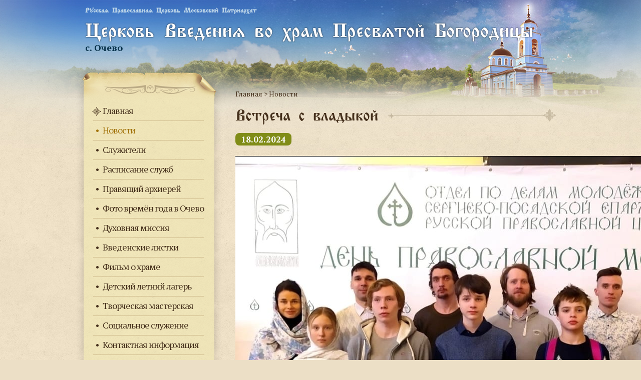

--- FILE ---
content_type: text/html; charset=UTF-8
request_url: http://hram-ochevo.ru/news/2024/97/
body_size: 2868
content:
<!DOCTYPE html>
<html>
<head>
	<meta charset="UTF-8" />
	<title>Новости</title>
	<meta name="description" content="" />
	<meta name="keywords" content="" />
<!--[if lt IE 9]>
	<script src="http://html5shiv.googlecode.com/svn/trunk/html5.js"></script>
<![endif]-->
	<link rel="stylesheet" href="http://fonts.googleapis.com/css?family=PT+Serif:400,700,400italic,700italic&subset=latin,cyrillic" />
	<link rel="stylesheet" href="/styles/styles.css?201602021720" />
	<link rel="stylesheet" href="/js/cusel.css" />
  <link rel="stylesheet" href="/js/fancybox/jquery.fancybox.css" />
	<link rel="stylesheet" href="/js/jplayer/jplayer.blue.monday.css" />
<!--[if lte IE 7]>
	<link rel="stylesheet" href="/styles/ie-lte7.css" />
<![endif]-->
	<script src="/js/jquery.js"></script>
	<script src="/js/cusel.js"></script>
  <script src="/js/fancybox/jquery.mousewheel.js"></script>
  <script src="/js/fancybox/jquery.fancybox.js"></script>
	<script src="/js/jplayer/jquery.jplayer.js"></script>
	<script src="/js/tools.js"></script>
	<meta name="viewport" content="width=1024" />
</head>

<body>
	<div class="wrapper">
		<div class="wrapper-inner">
			<header>
				<div class="header-place-top">Русская Православная Церковь Московский Патриархат</div>
				<div class="header-title">Церковь Введения во храм Пресвятой Богородицы</div>
				<div class="header-place"> с. Очево</div>
			</header>
			<section>
<aside>
	<div class="aside-top"></div>
	<div class="aside-middle">
		<nav>
			<ul class="nobullets">
	<li><a href="/">Главная</a></li>
	<li class="active"><a href="/news/">Новости</a></li>
	<li><a href="/acolytes/">Служители</a></li>
	<li><a href="/schedule/">Расписание служб</a></li>
	<li><a href="/arhierey/">Правящий архиерей</a></li>
	<li><a href="/photo/">Фото времён года в Очево</a></li>
	<li><a href="/mission/">Духовная миссия</a></li>
	<li><a href="https://drive.google.com/open?id=1FNV9wfe4B8mcpyAaXuPMLmw4i5v5lPqJ">Введенские листки</a></li>
	<li><a href="https://drive.google.com/open?id=1mqCkDg3T_BRb18N3pRT993AHBttgG3o6">Фильм о храме</a></li>
	<li><a href="/lager/">Детский летний лагерь</a></li>
	<li><a href="/masterskay/">Творческая мастерская</a></li>
	<li><a href="/sozial/">Социальное служение</a></li>
	<li><a href="/contacts/">Контактная информация</a></li>
	<li><a href="/vsschool/">Воскресная школа</a></li>
	<li><a href="/sviashenomychenik/">Священомученик</a></li>
			</ul>
		</nav>
	</div>
	<div class="aside-social">
		<div class="aside-social-header">Мы в интернете:</div>
		<div class="aside-social-icons">
			<ul class="nobullets"><li class="aside-social-icons__icon aside-social-icons__icon_1"><a href="http://vk.com/hramochevo" target="_blank"></a></li></ul>
		</div>
	</div>
	<div class="aside-bottom"></div>
</aside>
				<article>
<div class="breadcrumbs" xmlns:v="http://rdf.data-vocabulary.org/#">
<span typeof="v:Breadcrumb"><a href="/" rel="v:url" property="v:title">Главная</a></span>
 > <span typeof="v:Breadcrumb"><a href="/news/" rel="v:url" property="v:title">Новости</a></span></div>
<h1>Встреча с владыкой</h1>
<div class="main-news-date"><div>18.02.2024</div></div>
<p>
    <p>
</p>
</p>

<p>
    <img alt="" src="/images/categories/%D0%98%D0%B7%D0%BE%D0%B1%D1%80%D0%B0%D0%B6%D0%B5%D0%BD%D0%B8%D0%B5%20WhatsApp%202024-02-19%20%D0%B2%2022_17_02_74fecab6.jpg" style="width: 1080px; height: 811px;" />
</p>

<p>
    17 февраля в Троице-Сергеевой лавре в день православной молодёжи состоялась встреча епископа Кирилла и молодыми преставителями павствы.
</p>

<p>
    Приложившись к мощам преподобного Сергия, группа Дмитровского благочиния помолилась на архиерейском Богослужении в Трапезном храме лавры.&nbsp;
</p>

<p>
    После службы и общего обеда в Московской Духовной Академии все собрались в актовом зале. Во встречи приняли участие молодые люди со всех благочиний Сергеево-пасадской и Дмитровсской епархии и молодёжные организации.
</p>

<p>
    Окончив вступительное слово о молодёжи и семье владыко Кирилл отвечал на волнующие вопросы&nbsp; молодых людей из зала.
</p>

<p>
    От нашего храма были отправлены Дмитрий Шмелёв и Николай Виноградов.&nbsp;
</p>

<p>
    <img alt="" src="/images/categories/%D1%88%D1%88%D1%88.jpg" style="width: 800px; height: 600px;" />
</p>
				</article>
			</section>
		</div>
	</div>
	<footer>
		<div class="footer-inner">
<div class="footer-menu">
	<span><a href="/">Главная</a></span>
	<span class="active"><a href="/news/">Новости</a></span>
	<span><a href="/acolytes/">Служители</a></span>
	<span><a href="/schedule/">Расписание служб</a></span>
	<span><a href="/arhierey/">Правящий архиерей</a></span>
	<span><a href="/photo/">Фото времён года в Очево</a></span>
	<span><a href="/mission/">Духовная миссия</a></span>
	<span><a href="https://drive.google.com/open?id=1FNV9wfe4B8mcpyAaXuPMLmw4i5v5lPqJ">Введенские листки</a></span>
	<span><a href="https://drive.google.com/open?id=1mqCkDg3T_BRb18N3pRT993AHBttgG3o6">Фильм о храме</a></span>
	<span><a href="/lager/">Детский летний лагерь</a></span>
	<span><a href="/masterskay/">Творческая мастерская</a></span>
	<span><a href="/sozial/">Социальное служение</a></span>
	<span><a href="/contacts/">Контактная информация</a></span>
	<span><a href="/vsschool/">Воскресная школа</a></span>
	<span><a href="/sviashenomychenik/">Священомученик</a></span>
</div>
			<div class="footer-developer">
				<a href="http://www.rozart.ru/" target="_blank">
					<img src="/images/rozart.png" alt="" width="75" height="35" /><br />
					Сайт создан<br />студией «РозАрт»
				</a>
			</div>
		</div>
	</footer>
	<div class="jplayer_content">
		<div id="jplayer" class="jp-jplayer"></div>
		<div id="jp_container_1" class="jp-audio">
			<div class="jp-type-single">
				<div class="jp-gui jp-interface">
					<ul class="jp-controls">
						<li><a href="javascript:;" class="jp-play" tabindex="1">play</a></li>
						<li><a href="javascript:;" class="jp-pause" tabindex="1">pause</a></li>
						<li><a href="javascript:;" class="jp-stop" tabindex="1">stop</a></li>
						<li><a href="javascript:;" class="jp-mute" tabindex="1" title="mute">mute</a></li>
						<li><a href="javascript:;" class="jp-unmute" tabindex="1" title="unmute">unmute</a></li>
						<li><a href="javascript:;" class="jp-volume-max" tabindex="1" title="max volume">max volume</a></li>
					</ul>
					<div class="jp-progress">
						<div class="jp-seek-bar">
							<div class="jp-play-bar"></div>
						</div>
					</div>
					<div class="jp-volume-bar">
						<div class="jp-volume-bar-value"></div>
					</div>
					<div class="jp-time-holder">
						<div class="jp-current-time"></div>
						<div class="jp-duration"></div>
						<ul class="jp-toggles">
							<li><a href="javascript:;" class="jp-repeat" tabindex="1" title="repeat">repeat</a></li>
							<li><a href="javascript:;" class="jp-repeat-off" tabindex="1" title="repeat off">repeat off</a></li>
						</ul>
					</div>
				</div>
				<div class="jp-title">
					<ul>
						<li></li>
					</ul>
				</div>
				<div class="jp-no-solution">
					<span>Update Required</span>
					To play the media you will need to either update your browser to a recent version or update your <a href="http://get.adobe.com/flashplayer/" target="_blank">Flash plugin</a>.
				</div>
			</div>
		</div>
	</div>
</body>
</html>


--- FILE ---
content_type: text/css
request_url: http://hram-ochevo.ru/styles/styles.css?201602021720
body_size: 3659
content:
@font-face {font-family:"ChurchNewAI"; src:url("../fonts/churchai.eot"); src:url("../fonts/churchai.eot?#iefix") format("embedded-opentype"), url("../fonts/churchai.woff") format("woff"), url("../fonts/churchai.ttf") format("truetype"), url("../fonts/churchai.svg#Church-NewAI") format("svg"); font-weight:normal; font-style:normal}

html {font-size:100.01%; min-width:1000px; height:100%}

body {height:100%; margin:0; padding:0; font:.8em/1.6em "PT Serif", "Times New Roman", times, serif; color:#5b4b49; min-width:1000px; background:#ecdfc6 url(../images/bg.jpg)}

a {color:#808c17; outline:none}
a:visited {color:#838570}
a:hover {text-decoration:none}

img {border:none}

ol {list-style:none; margin:0 0 1em 0; padding:0; counter-reset:point; color:#71514e}
ol li {margin:0 0 .5em 20px; padding:0 0 0 30px; position:relative}
ol li:before {content:counter(point)')'; counter-increment:point 1; left:0; position:absolute; top:0; color:#a2730b; font-style:normal}

ul {list-style:none; margin:0 0 1em 0; padding:0; color:#71514e}
ul li {margin:0 0 .5em 20px; padding:0 0 0 30px; background:url(../images/li.png) no-repeat left 8px}

.nobullets {padding:0; margin:0; list-style:none}
.social .nobullets::after {display:block; content:"."; height:0; clear:both; visibility:hidden;}
.nobullets li {margin:0; padding:0; background:none}

h1,
.main-title {margin:0 0 .7em 0; padding:0; font:normal 2em/1.2em "ChurchNewAI", "PT Serif", "Times New Roman", times, serif; color:#45301c; position:relative}
h2 {margin:1em 0; padding:0; font:normal 1.6em/1.2em "ChurchNewAI", "PT Serif", "Times New Roman", times, serif; color:#45301c; position:relative}
h3 {margin:1em 0; padding:0; font:normal 1.2em/1.2em "ChurchNewAI", "PT Serif", "Times New Roman", times, serif; color:#45301c; position:relative}
h1 img,
h2 img,
h3 img {vertical-align:middle}
p {margin:0 0 1em 0}
table {border-collapse:collapse; margin:0 0 2em 0; width:100%; border:1px solid #ceb377}
table th {background:#808c17; text-align:left; color:#fff; font-size:1.2em; padding:9px 20px 8px 20px; border-bottom:3px solid #575f0d; vertical-align:top; font-weight:normal}
table td {background:#eee4b8; padding:9px 20px 8px 20px; color:#45301c; font-size:1em; vertical-align:top; border-top:1px solid #ceb377; border-bottom:1px solid #ceb377}
table tbody tr.odd td {background:#efe2c8}

form {margin:0 0 2em 0; padding:18px 30px; position:relative; border:1px solid #c9ae76; background:url(../images/form-bg.jpg); -webkit-box-shadow:inset 0 0 19px rgba(162, 115, 11, .3); -moz-box-shadow:inset 0 0 19px rgba(162, 115, 11, .3); box-shadow:inset 0 0 19px rgba(162, 115, 11, .3); -moz-border-radius:5px; -webkit-border-radius:5px; -khtml-border-radius:5px; border-radius:5px; behavior:url(./js/PIE.htc)}
.form-row {width:100%; padding:0 0 25px 0}
.form-row:after {content:"."; display:block; clear:both; visibility:hidden; height:0}
.form-label {float:left; width:88px; font-size:14px; line-height:16px; padding:4px 0 0 0; color:#45301c}
.form-field {float:left; position:relative}
.form-input {vertical-align:top; width:211px; height:16px; padding:3px 5px; background:#fff; border:1px solid #a2730b; position:relative; font:14px/16px "PT Serif", "Times New Roman", times, serif; color:#5b4b49; margin:0; outline:none; -moz-border-radius:2px; -webkit-border-radius:2px; -khtml-border-radius:2px; border-radius:2px; behavior:url(./js/PIE.htc)}
.form-textarea {vertical-align:top; width:258px; height:58px; padding:3px 5px; background:#fff; border:1px solid #a2730b; position:relative; font:14px/16px "PT Serif", "Times New Roman", times, serif; color:#5b4b49; margin:0; outline:none; -moz-border-radius:2px; -webkit-border-radius:2px; -khtml-border-radius:2px; border-radius:2px; behavior:url(./js/PIE.htc); overflow:auto; resize:none}
.focus {border-width:2px; margin:-1px}
input.error,
textarea.error {border-width:2px; border-color:#d34b35; margin:-1px}
.form-file {overflow:hidden; width:211px; height:16px; padding:3px 5px; background:#fff; border:1px solid #a2730b; position:relative; font:14px/16px "PT Serif", "Times New Roman", times, serif; color:#5b4b49; margin:0; outline:none; -moz-border-radius:2px; -webkit-border-radius:2px; -khtml-border-radius:2px; border-radius:2px; behavior:url(./js/PIE.htc)}
.form-file span {display:block; position:relative; white-space:nowrap; overflow:hidden; width:100%; text-overflow:ellipsis}
.form-file input {height:200px; position:absolute; top:0; right:0; opacity:0; filter:progid:DXImageTransform.Microsoft.Alpha(opacity=0); cursor:pointer; font-size:200px; background:url(../images/blank.gif); z-index:2}
.form-field select {width:223px}
.form-radio {width:100%; font:14px/20px "PT Serif", "Times New Roman", times, serif; color:#5b4b49; padding:0 0 5px 0}
.form-radio:after {content:"."; display:block; clear:both; visibility:hidden; height:0}
.form-radio div {float:left; cursor:pointer; position:relative; padding:0 0 0 35px}
.form-radio div span {display:block; position:absolute; left:0; top:3px; width:14px; height:14px; background:url(../images/radio.png); overflow:hidden}
.form-radio div span.checked {background-position:left -14px}
.form-radio div span input {position:absolute; left:-99px; top:-99px}
.form-checkbox {width:100%; font:14px/20px "PT Serif", "Times New Roman", times, serif; color:#5b4b49; padding:0 0 5px 0}
.form-checkbox:after {content:"."; display:block; clear:both; visibility:hidden; height:0}
.form-checkbox div {float:left; cursor:pointer; position:relative; padding:0 0 0 35px}
.form-checkbox div span {display:block; position:absolute; left:0; top:2px; width:16px; height:16px; background:url(../images/checkbox.png); overflow:hidden}
.form-checkbox div span.checked {background-position:left -16px}
.form-checkbox div span input {position:absolute; left:-99px; top:-99px}
.form-submit {position:relative; vertical-align:top; height:32px; overflow:visible; border:1px solid #5b6411; background:url(../images/submit.png); margin:0; padding:0 30px 1px 30px; outline:none; cursor:pointer; color:#fff; text-transform:uppercase; font:bold 14px/32px "PT Serif", "Times New Roman", times, serif; text-shadow:0 1px 0 rgba(0, 0, 0, .28); -webkit-box-shadow:0 2px 0 rgba(73, 80, 13, .63); -moz-box-shadow:0 2px 0 rgba(73, 80, 13, .63); box-shadow:0 2px 0 rgba(73, 80, 13, .63); -moz-border-radius:15px; -webkit-border-radius:15px; -khtml-border-radius:15px; border-radius:15px; behavior:url(./js/PIE.htc)}
.form-submit:hover {background-position:left -32px}
.form-submit:active {background-position:left -64px; -webkit-box-shadow:none; -moz-box-shadow:none; box-shadow:none}

.wrapper {min-height:100%; min-width:1000px; width:100%; position:relative; overflow:hidden; background:url(../images/header.jpg) no-repeat center top}
.wrapper-main {background:url(../images/header-main.jpg) no-repeat center top}
.wrapper-inner {width:940px; margin:0 auto; padding:0 0 300px 0}

header {display:block}
.header-place-top {font:1em "ChurchNewAI", "PT Serif", "Times New Roman", times, serif; color:#BBD4E8; line-height:1.2em; font-weight:bold; padding:11px 0 0 0}
.header-title {font:3em/1em "ChurchNewAI", "PT Serif", "Times New Roman", times, serif; color:#fff; text-shadow:0 0 3px rgba(0, 0, 0, .75); padding:10px 0 0 0}
.header-place {font-size:1.4em; line-height:1.2em; color:#09324b; font-weight:bold; padding:11px 0 0 0}

section {display:block; position:relative; width:100%; padding:24px 0 0 0}
section:after {content:"."; display:block; clear:both; visibility:hidden; height:0}

aside {float:left; display:block; width:294px; margin:0 0 0 -19px}
.aside-top {height:81px; background:url(../images/nav-top.png)}
.aside-middle {float:left; position:relative; width:100%; background:url(../images/nav-middle.png) repeat-y}

.social {position:absolute; right:8px; bottom:8px;}

.aside-social {float:left; background:transparent url(../images/nav-middle.png) repeat-y scroll 0 0; padding:15px 0; width:100%;}
.aside-social-header {color:#444; font-size:1.2em; padding:0 0 8px; text-align:center;}
.social .aside-social-header {float:left; font-size:14px; line-height:42px; margin:0 0 0 5px; text-align:left; text-transform:uppercase;}
.aside-social-icons {font-size:0; line-height:0; text-align:center;}
.social .aside-social-icons {position:relative;}
.aside-social-icons .aside-social-icons__icon {display:inline-block; position:relative; background:transparent url(../images/social-frame.png) no-repeat scroll 0 0; font-size:0; line-height:0; width:42px; height:42px; zoom:1; *display:inline;}
.social .aside-social-icons .aside-social-icons__icon {display:block; float:left; zoom:1; *display:block;}
.aside-social-icons .aside-social-icons__icon a {position:absolute; top:2px; left:3px; width:36px; height:36px;}
.social .aside-social-icons .aside-social-icons__icon a {z-index:2;}
.aside-social-icons .aside-social-icons__icon.aside-social-icons__icon_1 a {background:transparent url(../images/social-1_0.png) no-repeat scroll 0px 0px;}
.aside-social-icons .aside-social-icons__icon.aside-social-icons__icon_1 a:hover {background:transparent url(../images/social-1_1.png) no-repeat scroll 0px 0px;}
.aside-social-icons .aside-social-icons__icon.aside-social-icons__icon_2 a {background:transparent url(../images/social-2_0.png) no-repeat scroll 0px 0px;}
.aside-social-icons .aside-social-icons__icon.aside-social-icons__icon_2 a:hover {background:transparent url(../images/social-2_1.png) no-repeat scroll 0px 0px;}


.aside-bottom {float:left; width:100%; height:73px; background:url(../images/nav-bottom.png) no-repeat scroll 0 bottom transparent}
nav {float:left; display:block; padding:0 0 0 35px; width:221px; position:relative; margin-top:-8px}
nav > ul.nobullets {position:relative; font-size:1.4em; line-height:1.2em; letter-spacing:-1px}
nav > ul.nobullets > li {border-top:1px solid #ceba8c; position:relative; padding:5px 0 4px 0}
nav > ul.nobullets > li:first-child {border:none}
nav > ul.nobullets > li > a {display:block; position:relative; text-decoration:none; cursor:pointer; color:#45301c; padding:3px 0 5px 22px; margin:0 -3px; white-space:nowrap; -moz-border-radius:8px; -webkit-border-radius:8px; -khtml-border-radius:8px; border-radius:8px; behavior:url(./js/PIE.htc)}
nav > ul.nobullets > li.active > a {color:#a2730b; cursor:default}
nav > ul.nobullets > li > a:hover {background:#808c17; color:#fff}
nav > ul.nobullets > li > a:after {content:"•"; position:absolute; left:7px; top:3px}
nav > ul.nobullets > li:first-child > a:after {content:""; position:absolute; left:1px; top:6px; display:block; width:18px; height:18px; background:url(../images/nav-main.png)}
nav > ul.nobullets > li:first-child > a:hover:after {background-position:left -18px}
nav > ul.nobullets > li > ul.nobullets {font-size:.7em; line-height:1.2em; letter-spacing:0; border-top:1px solid #ceba8c; padding:3px 0 0 0; margin:4px 0 0 0}
nav > ul.nobullets > li > ul.nobullets li {padding:5px 0 4px 0}

article {float:right; display:block; width:640px; padding:80px 0 0 0; font-size:1.2em; line-height:1.3em}
.article-title {display:inline-block; margin-right:40px;}
.article-title-line {position:absolute; right:25px; top:50%; margin-top:5px; height:1px; background:#c2b59c; min-width:10px;}
h2 .article-title-line {margin-top:4px}
h3 .article-title-line {margin-top:3px}
.article-title-line sub {display:block; position:absolute; left:0; top:-6px; width:12px; height:12px; background:url(../images/article-title-line-left.png)}
.article-title-line sup {display:block; position:absolute; right:-25px; top:-13px; width:25px; height:25px; background:url(../images/article-title-line-right.png)}

.article-img {position:relative}
.article-img-left {float:left; clear:left; margin:0 32px 10px 0}
.article-img-right {float:right; clear:right; margin:0 0 10px 32px}
.article-img-photo {line-height:0; position:relative; border:1px solid #bdb9aa; padding:5px; background:#fff}
.article-img-photo a {cursor:pointer}
.article-img-photo a sub {display:none; position:absolute; left:0; top:0; width:100%; height:100%; background:#fff; opacity:.5; filter:progid:DXImageTransform.Microsoft.Alpha(opacity=50)}
.article-img-photo a:hover sub {display:block}
.article-img-photo a sup {display:none; position:absolute; left:50%; top:50%; width:19px; height:19px; margin:-10px 0 0 -10px; background:url(../images/article-img-zoom.png)}
.article-img-photo a:hover sup {display:block}
.article-img-tl,
.article-img-tr,
.article-img-br,
.article-img-bl {position:absolute; width:31px; height:28px; background:url(../images/article-img-corners.png)}
.article-img-tl {left:-8px; top:-8px; background-position:left top}
.article-img-tr {right:-8px; top:-8px; background-position:-31px top}
.article-img-br {right:-8px; bottom:-8px; background-position:-31px -28px}
.article-img-bl {left:-8px; bottom:-8px; background-position:left -28px}
.article-img-title {text-align:center; font-style:italic; color:#987471; font-size:.8em; padding:6px 0 0 0}

.audio {background:url(../images/dots-1.png) repeat-x; margin:0 0 2em 0}
.audio-row {width:100%; background:url(../images/dots-1.png) repeat-x left bottom; padding:6px 0}
.audio-row:after {content:"."; display:block; clear:both; visibility:hidden; height:0}
.audio-ctrl {float:right}
.audio-ctrl .listen {margin:0 8px 0 0}
.audio-ctrl img {width:18px; height:15px; vertical-align:middle}

.video {position:relative; margin:0 0 2em 0; -moz-border-radius:5px; -webkit-border-radius:5px; -khtml-border-radius:5px; border-radius:5px; behavior:url(./js/PIE.htc); line-height:0}
.video img {position:relative; -moz-border-radius:5px; -webkit-border-radius:5px; -khtml-border-radius:5px; border-radius:5px; behavior:url(./js/PIE.htc)}
.video a {position:relative; display:inline-block; cursor:pointer}
.video a sub {display:block; position:absolute; left:0; top:0; width:100%; height:100%; background:#000; opacity:.5; filter:progid:DXImageTransform.Microsoft.Alpha(opacity=50); -moz-border-radius:5px; -webkit-border-radius:5px; -khtml-border-radius:5px; border-radius:5px; behavior:url(./js/PIE.htc)}
.video a:hover sub {display:none}
.video a sup {display:block; position:absolute; left:50%; top:50%; width:32px; height:32px; background:url(../images/video-play.png); margin:-16px 0 0 -16px; opacity:.5; filter:progid:DXImageTransform.Microsoft.Alpha(opacity=50)}
.video a:hover sup {opacity:1; filter:progid:DXImageTransform.Microsoft.Alpha(opacity=100)}

.breadcrumbs {color:#45301c; font-size:.9em; line-height:1.2em; margin:-30px 0 12px 0}
.breadcrumbs a {color:#45301c; text-decoration:none}
.breadcrumbs a:hover {text-decoration:underline}

.main {width:100%; padding:33px 0 0 0}
.main:after {content:"."; display:block; clear:both; visibility:hidden; height:0}
.main-left {float:left; width:620px}
.main-right {float:right; width:290px}
.main-item {width:100%; padding:0 0 10px 0}
.main-item:after {content:"."; display:block; clear:both; visibility:hidden; height:0}
.main-news-date {width:100%; padding:0 0 6px 0}
.main-news-date:after {content:"."; display:block; clear:both; visibility:hidden; height:0}
.main-news-date div {float:left; position:relative; color:#fff; position:relative; font-weight:bold; font-size:1.1em; line-height:1.5em; background:#808c17; padding:0 11px; -moz-border-radius:8px; -webkit-border-radius:8px; -khtml-border-radius:8px; border-radius:8px; behavior:url(./js/PIE.htc)}
.main-news strong a {color:#65423f}

.main-news-all {min-height:23px; background:url(../images/main-news-all.png) no-repeat left center; width:100%}
.main-news-all:after {content:"."; display:block; clear:both; visibility:hidden; height:0}
.main-news-all a {float:right; position:relative; color:#fff; text-decoration:none; font-size:1.1em; line-height:1.5em; background:#808c17; padding:0 11px; -moz-border-radius:8px; -webkit-border-radius:8px; -khtml-border-radius:8px; border-radius:8px; behavior:url(./js/PIE.htc)}

footer {display:block; min-width:1000px; width:100%; margin-top:-189px; height:189px; position:relative; background:url(../images/footer.jpg) no-repeat center bottom; overflow:hidden}
.footer-inner {width:940px; margin:0 auto; height:189px; position:relative; background:url(../images/footer-top.png) no-repeat center top}

.footer-menu {position:relative; padding:38px 0 0 0; font-size:.9em; line-height:1.2em; text-align:justify}
.footer-menu:after {content:""; display:inline-block; width:100%}
.footer-menu span {display:inline-block}
.footer-menu span a {color:#45301c}

.footer-developer {text-align:center; font-size:.8em; line-height:1.1em; padding:8px 0 0 0}
.footer-developer a {color:#45301c; text-decoration:none}
.footer-developer a:hover {text-decoration:underline}

ul.archive_years {
	margin: 0 0 2em;
	padding: 0;
}
ul.archive_years li {
	display: inline-block;

	margin: 0 15px 0 0;
	padding: 0;

	zoom: 1;
	*display: inline;
}
ul.archive_years li:last-child {
	margin-right: 0;
}
ul.archive_years li.active {
	color: #14323A;
}

ul.pagination {
	margin: 0 0 2em;
	padding: 0;
}
ul.pagination li {
	display: inline-block;

	margin: 0 15px 0 0;
	padding: 0;

	zoom: 1;
	*display: inline;
}
ul.pagination li:last-child {
	margin-right: 0;
}
ul.pagination li.active {
	color: #14323A;

	font-weight: bold;
}

.jplayer_content {
	display: none;
}



table.gallery {
	border-collapse: collapse;
}
table.gallery td {
	line-height: 0;

	padding: 9px;

	width: 33%;

	text-align: center;
	vertical-align: middle;
}
table.gallery td.link {background:transparent none; border:0 none; line-height:1em; text-align:left;}


--- FILE ---
content_type: text/css
request_url: http://hram-ochevo.ru/js/cusel.css
body_size: 691
content:
.cusel,
.cuselFrameRight {background:url(../images/select.png) no-repeat}
.cusel {height:24px; display:block; position:relative; cursor:pointer; z-index:1; outline:none; font-size:14px; line-height:24px; color:#5b4b49}
.cuselFrameRight {position:absolute; z-index:2; top:0; right:0; height:24px; width:30px; background-position:right top}
.cuselText {height:24px; padding:0 0 0 6px; cursor:pointer; overflow:hidden; position:absolute; z-index:1; top:0; left:0; outline:none}
.cusel span {display:block; cursor:pointer; white-space:nowrap; padding:0 30px 0 5px; zoom:1; color:#5b4b49; line-height:19px}
.cusel span:hover,
.cusel .cuselOptHover {color:#fff; background:#808c17}
.cusel .cuselActive {color:#fff !important; background:#808c17 !important; cursor:default}
.cusel .cusel-scroll-wrap {display:block; visibility:hidden; position:absolute; left:0; top:23px; background:#fdffe8; min-width:100%; width:auto}
.cusel .jScrollPaneContainer {position:relative; overflow:hidden; z-index:5; border:1px solid #a2730b; background:#fdffe8}
.cusel .jScrollPaneTrack {height:100%; width:16px !important; background:url(../images/select-track.png); position:absolute; top:0; right:0}
.cusel .jScrollPaneDrag {position:absolute; background:url(../images/select-drag.png) left center; cursor:pointer; width:16px !important; right:0; overflow:hidden}
.cusel .jScrollPaneDragTop {position:absolute; top:0; left:0; width:16px !important; height:2px !important; font:0/0 serif; overflow:hidden; background:url(../images/select-drag-top.png)}
.cusel .jScrollPaneDragBottom {position:absolute; bottom:0; left:0; width:16px !important; height:2px !important; font:0/0 serif; overflow:hidden; background:url(../images/select-drag-bottom.png)}
.cusel .jScrollArrowUp {position:absolute; top:0; right:0; width:16px !important; height:15px; cursor:pointer; background:url(../images/select-arrow.png) no-repeat; overflow:hidden}
.cusel .jScrollArrowDown {width:16px !important; height:16px; position:absolute; top:auto; bottom:0; right:0; cursor:pointer; background:url(../images/select-arrow.png) no-repeat left -15px; overflow:hidden}

.cusel-iPad .cusel-scroll-pane {height:150px; overflow-y:auto !important}

--- FILE ---
content_type: application/javascript
request_url: http://hram-ochevo.ru/js/tools.js
body_size: 1141
content:
(function($) {
	$(document).ready(function() {
		$('a[href$=".jpg"], a[href$=".png"], a[href$=".gif"]').fancybox({
			transitionIn: 'elastic',
			transitionOut: 'elastic',
			speedIn: 350,
			speedOut: 200,
			cyclic: true,
			overlayShow: true,
			titlePosition: 'inside'
		});

		// заголовки
		$(window).load(function() {
			$('h1, h2, h3, .main-title').each(function() {
				var curEl = $(this);
				curEl.wrapInner('<span class="article-title"></span>')
				curEl.append('<span class="article-title-line"><sub></sub><sup></sup></span>');
				curEl.find('.article-title-line').width(curEl.width() - 45 - curEl.find('.article-title').width());
			});
		});

		// поля формы
		$('.form-input, .form-textarea').focus(function() {
			$(this).addClass('focus');
		});

		$('.form-input, .form-textarea').blur(function() {
			$(this).removeClass('focus');
		});

		$('.form-file input').change(function() {
			$(this).parent().find('span').html($(this).val());
		});

		if ($('.form-field').length > 0) {
			var params = {
				changedEl: '.form-field select',
				visRows: 5,
				scrollArrows: true
			}
			cuSel(params);
		}

		$('.form-checkbox span input:checked').parent().addClass('checked');
		$('.form-checkbox div').click(function() {
			$(this).find('span').toggleClass('checked');
			$(this).find('input').prop('checked', $(this).find('span').hasClass('checked')).trigger('change');
		});

		$('.form-radio span input:checked').parent().addClass('checked');
		$('.form-radio div').click(function() {
			var curName = $(this).find('input').attr('name');
			$('.form-radio input[name="' + curName + '"]').parent().removeClass('checked');
			$(this).find('span').addClass('checked');
			$(this).find('input').prop('checked', true).trigger('change');
		});

		// раскраска таблиц
		$('table').each(function() {
			$(this).find('tbody tr:odd').addClass('odd');
		});

		$('.audio-row').each(function() {
			var $audio = $(this);

			// проигрывание аудио-треков
			$audio.find('.audio-ctrl a.listen').on('click', function(_event) {
				_event.preventDefault();

				$.fancybox($('.jplayer_content').html(), {
					transitionIn: 'none',
					transitionOut: 'none',
					speedIn: 350,
					speedOut: 200,
					overlayShow: true,
					onComplete: function() {
						$('#fancybox-content .jp-title ul li:eq(0)').html($audio.find('span').html());

						$('#fancybox-content #jplayer').jPlayer({
							swfPath: '/js/jplayer',
							supplied: 'mp3',
							wmode: 'window',
							ready: function() {
								$(this).jPlayer('setMedia', {
									mp3: $audio.data('file')
								}).jPlayer('play');
							}
						});
					}
				});
			});

			// загрузка аудио-треков
			$audio.find('.audio-ctrl a.download').on('click', function(_event) {
				_event.preventDefault();

				window.location.href = '/download.php?file=' + $audio.data('file');
			});
		});
	});
})(jQuery);
